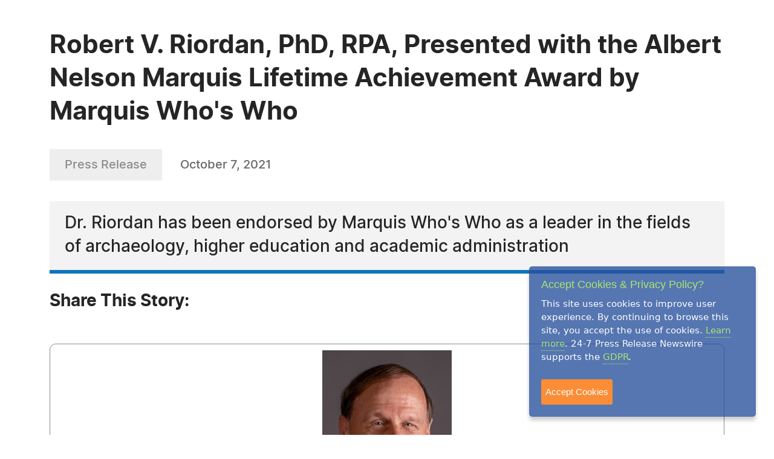

--- FILE ---
content_type: text/html; charset=UTF-8
request_url: https://www.24-7pressrelease.com/press-release/485455/robert-v-riordan-phd-rpa-presented-with-the-albert-nelson-marquis-lifetime-achievement-award-by-marquis-whos-who
body_size: 4268
content:
<!doctype html>
<html lang="en">
<head>
<meta charset="utf-8">
<meta name="viewport" content="width=device-width, initial-scale=1">

<title>Robert V. Riordan, PhD, RPA, Presented with the Albert Nelson Marquis Lifetime Achievement Award by Marquis Who's Who</title>
<meta name="description" content="Dr. Riordan has been endorsed by Marquis Who's Who as a leader in the fields of archaeology, higher education and academic administration" />
<meta name="keywords" content="PRESS RELEASE" />
<meta name="robots" content="index, follow, archive" />
<link rel="canonical" href="https://www.24-7pressrelease.com/press-release/485455/robert-v-riordan-phd-rpa-presented-with-the-albert-nelson-marquis-lifetime-achievement-award-by-marquis-whos-who">
<meta name="twitter:card" content="Summary" />
<meta name="twitter:site" content="@247pressrelease" />
<meta name="twitter:site:id" content="15870289" />
<meta name="twitter:url" content="https://www.24-7pressrelease.com/press-release/485455/robert-v-riordan-phd-rpa-presented-with-the-albert-nelson-marquis-lifetime-achievement-award-by-marquis-whos-who" />
<meta name="twitter:title" content="Robert V. Riordan, PhD, RPA, Presented with the Albert Nelson Marquis Lifetime Achievement Award by Marquis Who's Who" />
<meta name="twitter:description" content="October 7, 2021 -- Dr. Riordan has been endorsed by Marquis Who's Who as a leader in the fields of archaeology, higher education and academic administration" />
<meta name="twitter:image" content="https://www.24-7pressrelease.com/images/icon-247pressrelease.jpg" />


<meta property="og:title" content="Robert V. Riordan, PhD, RPA, Presented with the Albert Nelson Marquis Lifetime Achievement Award by Marquis Who's Who" />
<meta property="og:type" content="article" />
<meta property="og:url" content="https://www.24-7pressrelease.com/press-release/485455/robert-v-riordan-phd-rpa-presented-with-the-albert-nelson-marquis-lifetime-achievement-award-by-marquis-whos-who" />
<meta property="og:site_name" content="24-7 Press Release Newswire" />
<meta property="og:image" content="https://www.24-7pressrelease.com/images/icon-247pressrelease.jpg" />
<meta property="og:description" content="October 7, 2021 -- Dr. Riordan has been endorsed by Marquis Who's Who as a leader in the fields of archaeology, higher education and academic administration" />
<meta property="fb:app_id" content="312582905453108" />


<meta itemprop="name" content="Robert V. Riordan, PhD, RPA, Presented with the Albert Nelson Marquis Lifetime Achievement Award by Marquis Who's Who" />
<meta itemprop="headline" content="Robert V. Riordan, PhD, RPA, Presented with the Albert Nelson Marquis Lifetime Achievement Award by Marquis Who's Who" />
<meta itemprop="description" content="October 7, 2021 -- Dr. Riordan has been endorsed by Marquis Who's Who as a leader in the fields of archaeology, higher education and academic administration" />
<meta itemprop="image" content="https://www.24-7pressrelease.com/images/icon-247pressrelease.jpg" />
<meta itemprop="url" content="https://www.24-7pressrelease.com/press-release/485455/robert-v-riordan-phd-rpa-presented-with-the-albert-nelson-marquis-lifetime-achievement-award-by-marquis-whos-who" />
<meta itemprop="contentLocation" content="XENIA, OH" />
<meta itemprop="datePublished" content="October 7, 2021" />
<link rel='shortcut icon' type='image/png' href='/assets/images/favicon.png' />
<link href="https://cdn.jsdelivr.net/npm/bootstrap@5.3.3/dist/css/bootstrap.min.css" rel="stylesheet" integrity="sha384-QWTKZyjpPEjISv5WaRU9OFeRpok6YctnYmDr5pNlyT2bRjXh0JMhjY6hW+ALEwIH" crossorigin="anonymous">
<link href="/assets/css/fonts.css" rel="stylesheet">
<link href="/assets/css/style.css" rel="stylesheet">
<link href="/assets/css/responsive.css" rel="stylesheet">
<link href="/assets/css/ihavecookies.css" rel="stylesheet">
<script type='text/javascript' src='https://platform-api.sharethis.com/js/sharethis.js#property=5abb1e65aa671e0013a4579b&product=sop' async='async'></script>
</head>
<body>
  <main>
      <div class="newsdetails-page">
        <div class="container">
          <div class="title text-black fw-bold  pt-5">Robert V. Riordan, PhD, RPA, Presented with the Albert Nelson Marquis Lifetime Achievement Award by Marquis Who's Who</div>
          <div class="bdgdatesectoin">
            <span class="prbedge">Press Release</span>
            <span class="date"><a href="/news_by_date/20211007" style="color:#666666;text-decoration:none;">October 7, 2021</a></span>
          </div>
          <div class="border-txt text-black">
            Dr. Riordan has been endorsed by Marquis Who's Who as a leader in the fields of archaeology, higher education and academic administration          </div>
          <div class="shareicon clearfix">
            <span class="text-black fw-bold mb-3 text-nowrap pe-0 pe-md-3 float-start">Share This Story:</span>
			<!-- ShareThis BEGIN --><div class="sharethis-inline-share-buttons float-start"></div><!-- ShareThis END -->
          </div>
          <div class="detailimgsection position-relative">
            <img src="/assets/attachments/048/press_release_distribution_0485455_170558.jpg" alt="img">
            <a href="javascript:void(0);" data-bs-toggle="modal" data-bs-target="#newsimagemodal" class="position-absolute end-0 bottom-0 me-3 mb-3"><img src="/assets/images/fullimg.svg" alt="img"></a>
          </div>
          <div class="newdetailcont clearfix">
            <div class="sideboxtxt text-black fw-semibold">During the 1980s and 1990s he was appointed by Ohio Governors to the Ohio Historic Site Preservation Advisory Board</div>
<p><span class="fw-bold text-black">XENIA, OH, October 07, 2021 /24-7PressRelease/</span> -- Marquis Who's Who, the world's premier publisher of biographical profiles, is proud to present Robert V. Riordan, PhD, RPA, with the Albert Nelson Marquis Lifetime Achievement Award. An accomplished listee, Dr. Riordan celebrates many years' experience in his professional network, and has been noted for achievements, leadership qualities, and the credentials and successes he has accrued in his field. As in all Marquis Who's Who biographical volumes, individuals profiled are selected on the basis of current reference value. Factors such as position, noteworthy accomplishments, visibility, and prominence in a field are all taken into account during the selection process.<br />
<br />
Now retired, Dr. Riordan has served as an archaeologist who spent a significant amount of his career in the education sector. An emeritus professor of anthropology at Wright State University in Dayton, Ohio, he concluded his tenure there in 2014 after 39 years on campus. His extensive background included roles as assistant, associate, and full professor, beginning in the fall of 1976 in the department of sociology and anthropology. He chaired the department of sociology and anthropology between 1982 and 1988, and again from 1999 to 2014. Dr. Riordan conducted archaeological fieldwork with his summer WSU Field School in Archaeology class every summer from 1977 through 2014. Prior to joining the University, he briefly worked for the Maryland Historical Trust in Annapolis as an archaeologist with the State Historic Preservation Office.<br />
<br />
Upon his retirement, Dr. Riordan was named Research Curator of Archaeology by the Dayton Society of Natural History in 2015. Originally founded as part of the Dayton Public Library and Museum in 1893, the DSNH runs Dayton's Boonshoft Museum of Discovery.<br />
<br />
Dr. Riordan has contributed numerous articles to books and professional journals, as well as contracted archaeological reports. He currently has a book, entitled "The Moorehead Circle: A Timber Post Ceremonial Complex at the Fort Ancient Earthwork", which is pending publication. During the 1980s and 1990s he was appointed by Ohio Governors to the Ohio Historic Site Preservation Advisory Board, which nominates historic sites and properties to the National Register of Historic Places.<br />
<br />
Dr. Riordan received a Bachelor of Arts degree in sociology and anthropology from Colgate University in 1968, and a Doctor of Philosophy degree from Southern Illinois University in 1975. He has been a Registered Professional Archaeologist since 1999.<br />
<br />
An elected Fellow of the American Association for the Advancement of Science, Dr. Riordan also maintains professional memberships in the Society for American Archaeology, the Society for Historical Archaeology, the Ohio Archaeological Council, of which he is a past president and trustee, Sigma Xi, and Phi Kappa Phi.<br />
<br />
Dr. Riordan received a Liberal Arts Merit Teaching Award from Wright State University in 1981 while he was an assistant professor. In 1999 the University named him as one of its three University Professors, a prestigious position that he occupied from 2000 to 2005. A celebrated Marquis listee, Dr. Riordan has been cited in the 20th, 21st, and 23rd editions of Who's Who in the Midwest and the first edition of Who's Who of Emerging Leaders in America.<br /><br />About Marquis Who's Who®<br />
Since 1899, when A. N. Marquis printed the First Edition of Who's Who in America®, Marquis Who's Who® has chronicled the lives of the most accomplished individuals and innovators from every significant field of endeavor, including politics, business, medicine, law, education, art, religion and entertainment. Today, Who's Who in America® remains an essential biographical source for thousands of researchers, journalists, librarians and executive search firms around the world. Marquis® now publishes many Who's Who titles, including Who's Who in America®, Who's Who in the World®, Who's Who in American Law®, Who's Who in Medicine and Healthcare®, Who's Who in Science and Engineering®, and Who's Who in Asia®. Marquis® publications may be visited at the official Marquis Who's Who® website at <a rel="nofollow" href="http://www.marquiswhoswho.com" target="_blank">www.marquiswhoswho.com</a>.<br /><br /># # #</p>          </div>

          <div class="contact-info text-black">
            <h3 class="text-black fw-bold">Contact Information</h3>
<p>-- --</p><p>Marquis Who's Who Ventures LLC</p><p>Uniondale, NY</p><p>USA</p><p>Telephone: 844-394-6946</p><p>Email: <a rel="nofollow" href="/email_us/485455" class="fw-semibold link">Email Us Here</a></p><p>Website: <a rel="nofollow" href="http://www.marquiswhoswho.com/" target="_blank" class="link fw-semibold">Visit Our Website</a></p></div>          <div class="followus d-flex align-items-center justify-content-center justify-content-md-start flex-wrap flex-md-nowrap">
            <span class="text-black fw-bold">Follow Us:</span>
 <a rel="nofollow" href="https://www.facebook.com/MarquisWhosWho/" target="_blank"><img src="/assets/images/fb-2.svg" alt="fb"></a> <a rel="nofollow" href="http://www.linkedin.com/company/marquis-who's-who" target="_blank"><img src="/assets/images/in-2.svg" alt="in"></a> <a rel="nofollow" href="https://twitter.com/marquiswhoswho" target="_blank"><img src="/assets/images/x-2.svg" alt="x"></a></div>        </div>
        <!-- Primary Image Modal -->
        <div class="modal fade newsimagemodal" id="newsimagemodal" tabindex="-1" aria-labelledby="NewsDetailsImageModal" aria-hidden="true">
          <div class="modal-dialog">
            <div class="modal-content">
              <div class="modal-body">
                <button type="button" class="btn-close" data-bs-dismiss="modal" aria-label="Close"></button>
                <div class="text-center">
                  <img src="/assets/attachments/048/press_release_distribution_0485455_170558.jpg" alt="image">
                </div>
                <p class="text-black">Robert V. Riordan, PhD, RPA</p>
              </div>
            </div>
          </div>
        </div>
        <!-- Other Image Modal -->
        <div class="modal fade newsimagemodal" id="othermediaimagemodal" tabindex="-1" aria-labelledby="NewsDetailsImageModal" aria-hidden="true">
          <div class="modal-dialog">
            <div class="modal-content">
              <div class="modal-body">
                <button type="button" class="btn-close" data-bs-dismiss="modal" aria-label="Close"></button>
                <div class="text-center">
                  <img src="" alt="image">
                </div>
                <p class="text-black"></p>
              </div>
            </div>
          </div>
        </div>
        <!-- Video Modal -->
        <div class="modal fade newsvideomodal" id="newsvideomodal" tabindex="-1" aria-labelledby="NewsDetailsVideoModal" aria-hidden="true">
          <div class="modal-dialog">
            <div class="modal-content">
              <div class="modal-body">
              <button type="button" class="btn-close" data-bs-dismiss="modal" aria-label="Close"></button>
                <div class="videowrapper">
                  <iframe src="" frameborder="0" allowfullscreen></iframe>
                </div>
                <p class="text-black"></p>
              </div>
            </div>
          </div>
        </div>

      </div>

  </main>
  <script src="https://ajax.googleapis.com/ajax/libs/jquery/3.7.1/jquery.min.js"></script>
  <script src="https://cdn.jsdelivr.net/npm/bootstrap@5.3.3/dist/js/bootstrap.bundle.min.js" integrity="sha384-YvpcrYf0tY3lHB60NNkmXc5s9fDVZLESaAA55NDzOxhy9GkcIdslK1eN7N6jIeHz" crossorigin="anonymous"></script>
  <script src="/assets/js/masonry.pkgd.min.js"></script>
  <script src="/assets/js/jquery.validate.js"></script>
  <script src="/assets/js/custom.js"></script>
  <script src="/assets/js/jquery.ihavecookies.js"></script>
<script type="text/javascript">
$(document).ready(function() {
    $('body').ihavecookies();
});
</script>
<script>
      /* Video Modal Start */
    $(document).on("click",".youtubevideo .ytlist a",function() {
        var videomodal = new bootstrap.Modal(document.getElementById('newsvideomodal'))
        videomodal.show();
        $('#newsvideomodal').find('iframe').attr('src', $(this).attr('data-videolink'))
    })
    const videomodal = document.getElementById('newsvideomodal')
    videomodal.addEventListener('hidden.bs.modal', event => {
        $('#newsvideomodal').find('iframe').attr('src', '')
    })
    /* Video Modal End */
    /* Other Media Modal Start */
    $(document).on("click",".othermedia .mediaimgdiv a",function() {
        var imgmodal = new bootstrap.Modal(document.getElementById('othermediaimagemodal'))
        imgmodal.show();
        $('#othermediaimagemodal').find('img').attr('src', $(this).attr('data-imglink'));
        $('#othermediaimagemodal').find('p').html($(this).attr('data-caption'));
    })
    /* Other Media Modal End */

	window.fbAsyncInit = function() {
		FB.init({
			appId      : '1403095119906164',
			xfbml      : true,
			version    : 'v2.0'
		});
	};

	(function(d, s, id){
		var js, fjs = d.getElementsByTagName(s)[0];
		if (d.getElementById(id)) {return;}
		js = d.createElement(s); js.id = id;
		js.src = "//connect.facebook.net/en_US/sdk.js";
		fjs.parentNode.insertBefore(js, fjs);
	}(document, 'script', 'facebook-jssdk'));

</script>

</body>
</html>